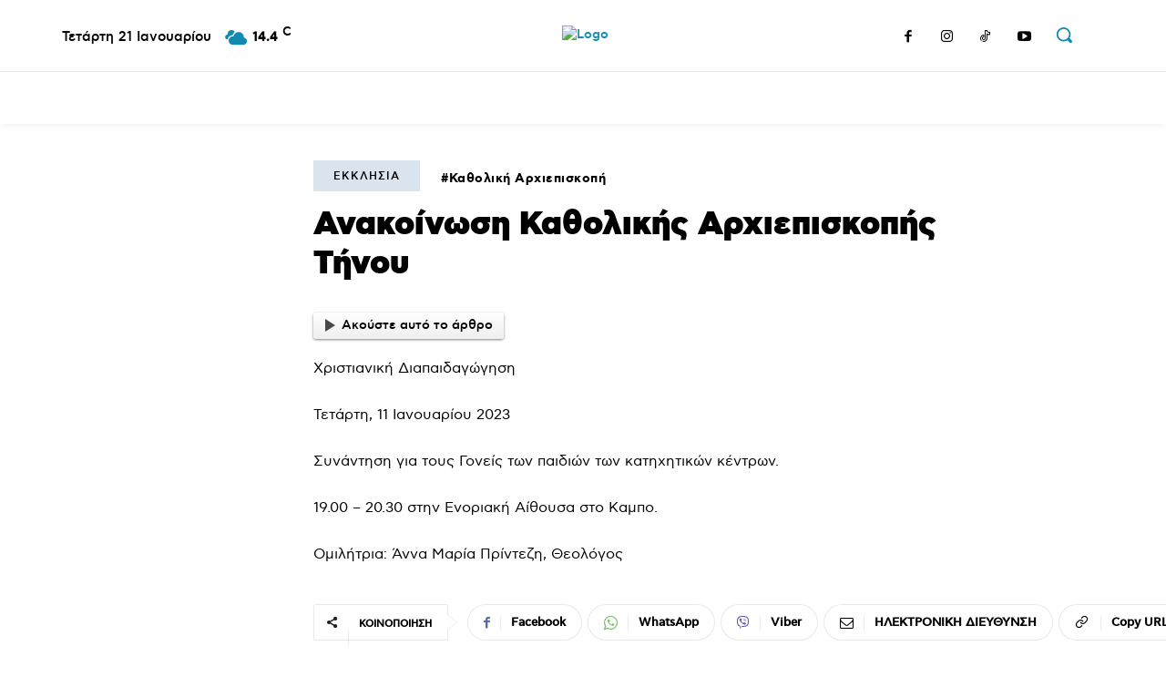

--- FILE ---
content_type: text/html; charset=utf-8
request_url: https://www.google.com/recaptcha/api2/anchor?ar=1&k=6LfZDc4iAAAAAIPDFBCerZb7fXubWqX05d_9J8QC&co=aHR0cHM6Ly90aW5vc25ld3MuZ3I6NDQz&hl=en&v=PoyoqOPhxBO7pBk68S4YbpHZ&size=invisible&anchor-ms=20000&execute-ms=30000&cb=ci19hd7vx2tv
body_size: 49710
content:
<!DOCTYPE HTML><html dir="ltr" lang="en"><head><meta http-equiv="Content-Type" content="text/html; charset=UTF-8">
<meta http-equiv="X-UA-Compatible" content="IE=edge">
<title>reCAPTCHA</title>
<style type="text/css">
/* cyrillic-ext */
@font-face {
  font-family: 'Roboto';
  font-style: normal;
  font-weight: 400;
  font-stretch: 100%;
  src: url(//fonts.gstatic.com/s/roboto/v48/KFO7CnqEu92Fr1ME7kSn66aGLdTylUAMa3GUBHMdazTgWw.woff2) format('woff2');
  unicode-range: U+0460-052F, U+1C80-1C8A, U+20B4, U+2DE0-2DFF, U+A640-A69F, U+FE2E-FE2F;
}
/* cyrillic */
@font-face {
  font-family: 'Roboto';
  font-style: normal;
  font-weight: 400;
  font-stretch: 100%;
  src: url(//fonts.gstatic.com/s/roboto/v48/KFO7CnqEu92Fr1ME7kSn66aGLdTylUAMa3iUBHMdazTgWw.woff2) format('woff2');
  unicode-range: U+0301, U+0400-045F, U+0490-0491, U+04B0-04B1, U+2116;
}
/* greek-ext */
@font-face {
  font-family: 'Roboto';
  font-style: normal;
  font-weight: 400;
  font-stretch: 100%;
  src: url(//fonts.gstatic.com/s/roboto/v48/KFO7CnqEu92Fr1ME7kSn66aGLdTylUAMa3CUBHMdazTgWw.woff2) format('woff2');
  unicode-range: U+1F00-1FFF;
}
/* greek */
@font-face {
  font-family: 'Roboto';
  font-style: normal;
  font-weight: 400;
  font-stretch: 100%;
  src: url(//fonts.gstatic.com/s/roboto/v48/KFO7CnqEu92Fr1ME7kSn66aGLdTylUAMa3-UBHMdazTgWw.woff2) format('woff2');
  unicode-range: U+0370-0377, U+037A-037F, U+0384-038A, U+038C, U+038E-03A1, U+03A3-03FF;
}
/* math */
@font-face {
  font-family: 'Roboto';
  font-style: normal;
  font-weight: 400;
  font-stretch: 100%;
  src: url(//fonts.gstatic.com/s/roboto/v48/KFO7CnqEu92Fr1ME7kSn66aGLdTylUAMawCUBHMdazTgWw.woff2) format('woff2');
  unicode-range: U+0302-0303, U+0305, U+0307-0308, U+0310, U+0312, U+0315, U+031A, U+0326-0327, U+032C, U+032F-0330, U+0332-0333, U+0338, U+033A, U+0346, U+034D, U+0391-03A1, U+03A3-03A9, U+03B1-03C9, U+03D1, U+03D5-03D6, U+03F0-03F1, U+03F4-03F5, U+2016-2017, U+2034-2038, U+203C, U+2040, U+2043, U+2047, U+2050, U+2057, U+205F, U+2070-2071, U+2074-208E, U+2090-209C, U+20D0-20DC, U+20E1, U+20E5-20EF, U+2100-2112, U+2114-2115, U+2117-2121, U+2123-214F, U+2190, U+2192, U+2194-21AE, U+21B0-21E5, U+21F1-21F2, U+21F4-2211, U+2213-2214, U+2216-22FF, U+2308-230B, U+2310, U+2319, U+231C-2321, U+2336-237A, U+237C, U+2395, U+239B-23B7, U+23D0, U+23DC-23E1, U+2474-2475, U+25AF, U+25B3, U+25B7, U+25BD, U+25C1, U+25CA, U+25CC, U+25FB, U+266D-266F, U+27C0-27FF, U+2900-2AFF, U+2B0E-2B11, U+2B30-2B4C, U+2BFE, U+3030, U+FF5B, U+FF5D, U+1D400-1D7FF, U+1EE00-1EEFF;
}
/* symbols */
@font-face {
  font-family: 'Roboto';
  font-style: normal;
  font-weight: 400;
  font-stretch: 100%;
  src: url(//fonts.gstatic.com/s/roboto/v48/KFO7CnqEu92Fr1ME7kSn66aGLdTylUAMaxKUBHMdazTgWw.woff2) format('woff2');
  unicode-range: U+0001-000C, U+000E-001F, U+007F-009F, U+20DD-20E0, U+20E2-20E4, U+2150-218F, U+2190, U+2192, U+2194-2199, U+21AF, U+21E6-21F0, U+21F3, U+2218-2219, U+2299, U+22C4-22C6, U+2300-243F, U+2440-244A, U+2460-24FF, U+25A0-27BF, U+2800-28FF, U+2921-2922, U+2981, U+29BF, U+29EB, U+2B00-2BFF, U+4DC0-4DFF, U+FFF9-FFFB, U+10140-1018E, U+10190-1019C, U+101A0, U+101D0-101FD, U+102E0-102FB, U+10E60-10E7E, U+1D2C0-1D2D3, U+1D2E0-1D37F, U+1F000-1F0FF, U+1F100-1F1AD, U+1F1E6-1F1FF, U+1F30D-1F30F, U+1F315, U+1F31C, U+1F31E, U+1F320-1F32C, U+1F336, U+1F378, U+1F37D, U+1F382, U+1F393-1F39F, U+1F3A7-1F3A8, U+1F3AC-1F3AF, U+1F3C2, U+1F3C4-1F3C6, U+1F3CA-1F3CE, U+1F3D4-1F3E0, U+1F3ED, U+1F3F1-1F3F3, U+1F3F5-1F3F7, U+1F408, U+1F415, U+1F41F, U+1F426, U+1F43F, U+1F441-1F442, U+1F444, U+1F446-1F449, U+1F44C-1F44E, U+1F453, U+1F46A, U+1F47D, U+1F4A3, U+1F4B0, U+1F4B3, U+1F4B9, U+1F4BB, U+1F4BF, U+1F4C8-1F4CB, U+1F4D6, U+1F4DA, U+1F4DF, U+1F4E3-1F4E6, U+1F4EA-1F4ED, U+1F4F7, U+1F4F9-1F4FB, U+1F4FD-1F4FE, U+1F503, U+1F507-1F50B, U+1F50D, U+1F512-1F513, U+1F53E-1F54A, U+1F54F-1F5FA, U+1F610, U+1F650-1F67F, U+1F687, U+1F68D, U+1F691, U+1F694, U+1F698, U+1F6AD, U+1F6B2, U+1F6B9-1F6BA, U+1F6BC, U+1F6C6-1F6CF, U+1F6D3-1F6D7, U+1F6E0-1F6EA, U+1F6F0-1F6F3, U+1F6F7-1F6FC, U+1F700-1F7FF, U+1F800-1F80B, U+1F810-1F847, U+1F850-1F859, U+1F860-1F887, U+1F890-1F8AD, U+1F8B0-1F8BB, U+1F8C0-1F8C1, U+1F900-1F90B, U+1F93B, U+1F946, U+1F984, U+1F996, U+1F9E9, U+1FA00-1FA6F, U+1FA70-1FA7C, U+1FA80-1FA89, U+1FA8F-1FAC6, U+1FACE-1FADC, U+1FADF-1FAE9, U+1FAF0-1FAF8, U+1FB00-1FBFF;
}
/* vietnamese */
@font-face {
  font-family: 'Roboto';
  font-style: normal;
  font-weight: 400;
  font-stretch: 100%;
  src: url(//fonts.gstatic.com/s/roboto/v48/KFO7CnqEu92Fr1ME7kSn66aGLdTylUAMa3OUBHMdazTgWw.woff2) format('woff2');
  unicode-range: U+0102-0103, U+0110-0111, U+0128-0129, U+0168-0169, U+01A0-01A1, U+01AF-01B0, U+0300-0301, U+0303-0304, U+0308-0309, U+0323, U+0329, U+1EA0-1EF9, U+20AB;
}
/* latin-ext */
@font-face {
  font-family: 'Roboto';
  font-style: normal;
  font-weight: 400;
  font-stretch: 100%;
  src: url(//fonts.gstatic.com/s/roboto/v48/KFO7CnqEu92Fr1ME7kSn66aGLdTylUAMa3KUBHMdazTgWw.woff2) format('woff2');
  unicode-range: U+0100-02BA, U+02BD-02C5, U+02C7-02CC, U+02CE-02D7, U+02DD-02FF, U+0304, U+0308, U+0329, U+1D00-1DBF, U+1E00-1E9F, U+1EF2-1EFF, U+2020, U+20A0-20AB, U+20AD-20C0, U+2113, U+2C60-2C7F, U+A720-A7FF;
}
/* latin */
@font-face {
  font-family: 'Roboto';
  font-style: normal;
  font-weight: 400;
  font-stretch: 100%;
  src: url(//fonts.gstatic.com/s/roboto/v48/KFO7CnqEu92Fr1ME7kSn66aGLdTylUAMa3yUBHMdazQ.woff2) format('woff2');
  unicode-range: U+0000-00FF, U+0131, U+0152-0153, U+02BB-02BC, U+02C6, U+02DA, U+02DC, U+0304, U+0308, U+0329, U+2000-206F, U+20AC, U+2122, U+2191, U+2193, U+2212, U+2215, U+FEFF, U+FFFD;
}
/* cyrillic-ext */
@font-face {
  font-family: 'Roboto';
  font-style: normal;
  font-weight: 500;
  font-stretch: 100%;
  src: url(//fonts.gstatic.com/s/roboto/v48/KFO7CnqEu92Fr1ME7kSn66aGLdTylUAMa3GUBHMdazTgWw.woff2) format('woff2');
  unicode-range: U+0460-052F, U+1C80-1C8A, U+20B4, U+2DE0-2DFF, U+A640-A69F, U+FE2E-FE2F;
}
/* cyrillic */
@font-face {
  font-family: 'Roboto';
  font-style: normal;
  font-weight: 500;
  font-stretch: 100%;
  src: url(//fonts.gstatic.com/s/roboto/v48/KFO7CnqEu92Fr1ME7kSn66aGLdTylUAMa3iUBHMdazTgWw.woff2) format('woff2');
  unicode-range: U+0301, U+0400-045F, U+0490-0491, U+04B0-04B1, U+2116;
}
/* greek-ext */
@font-face {
  font-family: 'Roboto';
  font-style: normal;
  font-weight: 500;
  font-stretch: 100%;
  src: url(//fonts.gstatic.com/s/roboto/v48/KFO7CnqEu92Fr1ME7kSn66aGLdTylUAMa3CUBHMdazTgWw.woff2) format('woff2');
  unicode-range: U+1F00-1FFF;
}
/* greek */
@font-face {
  font-family: 'Roboto';
  font-style: normal;
  font-weight: 500;
  font-stretch: 100%;
  src: url(//fonts.gstatic.com/s/roboto/v48/KFO7CnqEu92Fr1ME7kSn66aGLdTylUAMa3-UBHMdazTgWw.woff2) format('woff2');
  unicode-range: U+0370-0377, U+037A-037F, U+0384-038A, U+038C, U+038E-03A1, U+03A3-03FF;
}
/* math */
@font-face {
  font-family: 'Roboto';
  font-style: normal;
  font-weight: 500;
  font-stretch: 100%;
  src: url(//fonts.gstatic.com/s/roboto/v48/KFO7CnqEu92Fr1ME7kSn66aGLdTylUAMawCUBHMdazTgWw.woff2) format('woff2');
  unicode-range: U+0302-0303, U+0305, U+0307-0308, U+0310, U+0312, U+0315, U+031A, U+0326-0327, U+032C, U+032F-0330, U+0332-0333, U+0338, U+033A, U+0346, U+034D, U+0391-03A1, U+03A3-03A9, U+03B1-03C9, U+03D1, U+03D5-03D6, U+03F0-03F1, U+03F4-03F5, U+2016-2017, U+2034-2038, U+203C, U+2040, U+2043, U+2047, U+2050, U+2057, U+205F, U+2070-2071, U+2074-208E, U+2090-209C, U+20D0-20DC, U+20E1, U+20E5-20EF, U+2100-2112, U+2114-2115, U+2117-2121, U+2123-214F, U+2190, U+2192, U+2194-21AE, U+21B0-21E5, U+21F1-21F2, U+21F4-2211, U+2213-2214, U+2216-22FF, U+2308-230B, U+2310, U+2319, U+231C-2321, U+2336-237A, U+237C, U+2395, U+239B-23B7, U+23D0, U+23DC-23E1, U+2474-2475, U+25AF, U+25B3, U+25B7, U+25BD, U+25C1, U+25CA, U+25CC, U+25FB, U+266D-266F, U+27C0-27FF, U+2900-2AFF, U+2B0E-2B11, U+2B30-2B4C, U+2BFE, U+3030, U+FF5B, U+FF5D, U+1D400-1D7FF, U+1EE00-1EEFF;
}
/* symbols */
@font-face {
  font-family: 'Roboto';
  font-style: normal;
  font-weight: 500;
  font-stretch: 100%;
  src: url(//fonts.gstatic.com/s/roboto/v48/KFO7CnqEu92Fr1ME7kSn66aGLdTylUAMaxKUBHMdazTgWw.woff2) format('woff2');
  unicode-range: U+0001-000C, U+000E-001F, U+007F-009F, U+20DD-20E0, U+20E2-20E4, U+2150-218F, U+2190, U+2192, U+2194-2199, U+21AF, U+21E6-21F0, U+21F3, U+2218-2219, U+2299, U+22C4-22C6, U+2300-243F, U+2440-244A, U+2460-24FF, U+25A0-27BF, U+2800-28FF, U+2921-2922, U+2981, U+29BF, U+29EB, U+2B00-2BFF, U+4DC0-4DFF, U+FFF9-FFFB, U+10140-1018E, U+10190-1019C, U+101A0, U+101D0-101FD, U+102E0-102FB, U+10E60-10E7E, U+1D2C0-1D2D3, U+1D2E0-1D37F, U+1F000-1F0FF, U+1F100-1F1AD, U+1F1E6-1F1FF, U+1F30D-1F30F, U+1F315, U+1F31C, U+1F31E, U+1F320-1F32C, U+1F336, U+1F378, U+1F37D, U+1F382, U+1F393-1F39F, U+1F3A7-1F3A8, U+1F3AC-1F3AF, U+1F3C2, U+1F3C4-1F3C6, U+1F3CA-1F3CE, U+1F3D4-1F3E0, U+1F3ED, U+1F3F1-1F3F3, U+1F3F5-1F3F7, U+1F408, U+1F415, U+1F41F, U+1F426, U+1F43F, U+1F441-1F442, U+1F444, U+1F446-1F449, U+1F44C-1F44E, U+1F453, U+1F46A, U+1F47D, U+1F4A3, U+1F4B0, U+1F4B3, U+1F4B9, U+1F4BB, U+1F4BF, U+1F4C8-1F4CB, U+1F4D6, U+1F4DA, U+1F4DF, U+1F4E3-1F4E6, U+1F4EA-1F4ED, U+1F4F7, U+1F4F9-1F4FB, U+1F4FD-1F4FE, U+1F503, U+1F507-1F50B, U+1F50D, U+1F512-1F513, U+1F53E-1F54A, U+1F54F-1F5FA, U+1F610, U+1F650-1F67F, U+1F687, U+1F68D, U+1F691, U+1F694, U+1F698, U+1F6AD, U+1F6B2, U+1F6B9-1F6BA, U+1F6BC, U+1F6C6-1F6CF, U+1F6D3-1F6D7, U+1F6E0-1F6EA, U+1F6F0-1F6F3, U+1F6F7-1F6FC, U+1F700-1F7FF, U+1F800-1F80B, U+1F810-1F847, U+1F850-1F859, U+1F860-1F887, U+1F890-1F8AD, U+1F8B0-1F8BB, U+1F8C0-1F8C1, U+1F900-1F90B, U+1F93B, U+1F946, U+1F984, U+1F996, U+1F9E9, U+1FA00-1FA6F, U+1FA70-1FA7C, U+1FA80-1FA89, U+1FA8F-1FAC6, U+1FACE-1FADC, U+1FADF-1FAE9, U+1FAF0-1FAF8, U+1FB00-1FBFF;
}
/* vietnamese */
@font-face {
  font-family: 'Roboto';
  font-style: normal;
  font-weight: 500;
  font-stretch: 100%;
  src: url(//fonts.gstatic.com/s/roboto/v48/KFO7CnqEu92Fr1ME7kSn66aGLdTylUAMa3OUBHMdazTgWw.woff2) format('woff2');
  unicode-range: U+0102-0103, U+0110-0111, U+0128-0129, U+0168-0169, U+01A0-01A1, U+01AF-01B0, U+0300-0301, U+0303-0304, U+0308-0309, U+0323, U+0329, U+1EA0-1EF9, U+20AB;
}
/* latin-ext */
@font-face {
  font-family: 'Roboto';
  font-style: normal;
  font-weight: 500;
  font-stretch: 100%;
  src: url(//fonts.gstatic.com/s/roboto/v48/KFO7CnqEu92Fr1ME7kSn66aGLdTylUAMa3KUBHMdazTgWw.woff2) format('woff2');
  unicode-range: U+0100-02BA, U+02BD-02C5, U+02C7-02CC, U+02CE-02D7, U+02DD-02FF, U+0304, U+0308, U+0329, U+1D00-1DBF, U+1E00-1E9F, U+1EF2-1EFF, U+2020, U+20A0-20AB, U+20AD-20C0, U+2113, U+2C60-2C7F, U+A720-A7FF;
}
/* latin */
@font-face {
  font-family: 'Roboto';
  font-style: normal;
  font-weight: 500;
  font-stretch: 100%;
  src: url(//fonts.gstatic.com/s/roboto/v48/KFO7CnqEu92Fr1ME7kSn66aGLdTylUAMa3yUBHMdazQ.woff2) format('woff2');
  unicode-range: U+0000-00FF, U+0131, U+0152-0153, U+02BB-02BC, U+02C6, U+02DA, U+02DC, U+0304, U+0308, U+0329, U+2000-206F, U+20AC, U+2122, U+2191, U+2193, U+2212, U+2215, U+FEFF, U+FFFD;
}
/* cyrillic-ext */
@font-face {
  font-family: 'Roboto';
  font-style: normal;
  font-weight: 900;
  font-stretch: 100%;
  src: url(//fonts.gstatic.com/s/roboto/v48/KFO7CnqEu92Fr1ME7kSn66aGLdTylUAMa3GUBHMdazTgWw.woff2) format('woff2');
  unicode-range: U+0460-052F, U+1C80-1C8A, U+20B4, U+2DE0-2DFF, U+A640-A69F, U+FE2E-FE2F;
}
/* cyrillic */
@font-face {
  font-family: 'Roboto';
  font-style: normal;
  font-weight: 900;
  font-stretch: 100%;
  src: url(//fonts.gstatic.com/s/roboto/v48/KFO7CnqEu92Fr1ME7kSn66aGLdTylUAMa3iUBHMdazTgWw.woff2) format('woff2');
  unicode-range: U+0301, U+0400-045F, U+0490-0491, U+04B0-04B1, U+2116;
}
/* greek-ext */
@font-face {
  font-family: 'Roboto';
  font-style: normal;
  font-weight: 900;
  font-stretch: 100%;
  src: url(//fonts.gstatic.com/s/roboto/v48/KFO7CnqEu92Fr1ME7kSn66aGLdTylUAMa3CUBHMdazTgWw.woff2) format('woff2');
  unicode-range: U+1F00-1FFF;
}
/* greek */
@font-face {
  font-family: 'Roboto';
  font-style: normal;
  font-weight: 900;
  font-stretch: 100%;
  src: url(//fonts.gstatic.com/s/roboto/v48/KFO7CnqEu92Fr1ME7kSn66aGLdTylUAMa3-UBHMdazTgWw.woff2) format('woff2');
  unicode-range: U+0370-0377, U+037A-037F, U+0384-038A, U+038C, U+038E-03A1, U+03A3-03FF;
}
/* math */
@font-face {
  font-family: 'Roboto';
  font-style: normal;
  font-weight: 900;
  font-stretch: 100%;
  src: url(//fonts.gstatic.com/s/roboto/v48/KFO7CnqEu92Fr1ME7kSn66aGLdTylUAMawCUBHMdazTgWw.woff2) format('woff2');
  unicode-range: U+0302-0303, U+0305, U+0307-0308, U+0310, U+0312, U+0315, U+031A, U+0326-0327, U+032C, U+032F-0330, U+0332-0333, U+0338, U+033A, U+0346, U+034D, U+0391-03A1, U+03A3-03A9, U+03B1-03C9, U+03D1, U+03D5-03D6, U+03F0-03F1, U+03F4-03F5, U+2016-2017, U+2034-2038, U+203C, U+2040, U+2043, U+2047, U+2050, U+2057, U+205F, U+2070-2071, U+2074-208E, U+2090-209C, U+20D0-20DC, U+20E1, U+20E5-20EF, U+2100-2112, U+2114-2115, U+2117-2121, U+2123-214F, U+2190, U+2192, U+2194-21AE, U+21B0-21E5, U+21F1-21F2, U+21F4-2211, U+2213-2214, U+2216-22FF, U+2308-230B, U+2310, U+2319, U+231C-2321, U+2336-237A, U+237C, U+2395, U+239B-23B7, U+23D0, U+23DC-23E1, U+2474-2475, U+25AF, U+25B3, U+25B7, U+25BD, U+25C1, U+25CA, U+25CC, U+25FB, U+266D-266F, U+27C0-27FF, U+2900-2AFF, U+2B0E-2B11, U+2B30-2B4C, U+2BFE, U+3030, U+FF5B, U+FF5D, U+1D400-1D7FF, U+1EE00-1EEFF;
}
/* symbols */
@font-face {
  font-family: 'Roboto';
  font-style: normal;
  font-weight: 900;
  font-stretch: 100%;
  src: url(//fonts.gstatic.com/s/roboto/v48/KFO7CnqEu92Fr1ME7kSn66aGLdTylUAMaxKUBHMdazTgWw.woff2) format('woff2');
  unicode-range: U+0001-000C, U+000E-001F, U+007F-009F, U+20DD-20E0, U+20E2-20E4, U+2150-218F, U+2190, U+2192, U+2194-2199, U+21AF, U+21E6-21F0, U+21F3, U+2218-2219, U+2299, U+22C4-22C6, U+2300-243F, U+2440-244A, U+2460-24FF, U+25A0-27BF, U+2800-28FF, U+2921-2922, U+2981, U+29BF, U+29EB, U+2B00-2BFF, U+4DC0-4DFF, U+FFF9-FFFB, U+10140-1018E, U+10190-1019C, U+101A0, U+101D0-101FD, U+102E0-102FB, U+10E60-10E7E, U+1D2C0-1D2D3, U+1D2E0-1D37F, U+1F000-1F0FF, U+1F100-1F1AD, U+1F1E6-1F1FF, U+1F30D-1F30F, U+1F315, U+1F31C, U+1F31E, U+1F320-1F32C, U+1F336, U+1F378, U+1F37D, U+1F382, U+1F393-1F39F, U+1F3A7-1F3A8, U+1F3AC-1F3AF, U+1F3C2, U+1F3C4-1F3C6, U+1F3CA-1F3CE, U+1F3D4-1F3E0, U+1F3ED, U+1F3F1-1F3F3, U+1F3F5-1F3F7, U+1F408, U+1F415, U+1F41F, U+1F426, U+1F43F, U+1F441-1F442, U+1F444, U+1F446-1F449, U+1F44C-1F44E, U+1F453, U+1F46A, U+1F47D, U+1F4A3, U+1F4B0, U+1F4B3, U+1F4B9, U+1F4BB, U+1F4BF, U+1F4C8-1F4CB, U+1F4D6, U+1F4DA, U+1F4DF, U+1F4E3-1F4E6, U+1F4EA-1F4ED, U+1F4F7, U+1F4F9-1F4FB, U+1F4FD-1F4FE, U+1F503, U+1F507-1F50B, U+1F50D, U+1F512-1F513, U+1F53E-1F54A, U+1F54F-1F5FA, U+1F610, U+1F650-1F67F, U+1F687, U+1F68D, U+1F691, U+1F694, U+1F698, U+1F6AD, U+1F6B2, U+1F6B9-1F6BA, U+1F6BC, U+1F6C6-1F6CF, U+1F6D3-1F6D7, U+1F6E0-1F6EA, U+1F6F0-1F6F3, U+1F6F7-1F6FC, U+1F700-1F7FF, U+1F800-1F80B, U+1F810-1F847, U+1F850-1F859, U+1F860-1F887, U+1F890-1F8AD, U+1F8B0-1F8BB, U+1F8C0-1F8C1, U+1F900-1F90B, U+1F93B, U+1F946, U+1F984, U+1F996, U+1F9E9, U+1FA00-1FA6F, U+1FA70-1FA7C, U+1FA80-1FA89, U+1FA8F-1FAC6, U+1FACE-1FADC, U+1FADF-1FAE9, U+1FAF0-1FAF8, U+1FB00-1FBFF;
}
/* vietnamese */
@font-face {
  font-family: 'Roboto';
  font-style: normal;
  font-weight: 900;
  font-stretch: 100%;
  src: url(//fonts.gstatic.com/s/roboto/v48/KFO7CnqEu92Fr1ME7kSn66aGLdTylUAMa3OUBHMdazTgWw.woff2) format('woff2');
  unicode-range: U+0102-0103, U+0110-0111, U+0128-0129, U+0168-0169, U+01A0-01A1, U+01AF-01B0, U+0300-0301, U+0303-0304, U+0308-0309, U+0323, U+0329, U+1EA0-1EF9, U+20AB;
}
/* latin-ext */
@font-face {
  font-family: 'Roboto';
  font-style: normal;
  font-weight: 900;
  font-stretch: 100%;
  src: url(//fonts.gstatic.com/s/roboto/v48/KFO7CnqEu92Fr1ME7kSn66aGLdTylUAMa3KUBHMdazTgWw.woff2) format('woff2');
  unicode-range: U+0100-02BA, U+02BD-02C5, U+02C7-02CC, U+02CE-02D7, U+02DD-02FF, U+0304, U+0308, U+0329, U+1D00-1DBF, U+1E00-1E9F, U+1EF2-1EFF, U+2020, U+20A0-20AB, U+20AD-20C0, U+2113, U+2C60-2C7F, U+A720-A7FF;
}
/* latin */
@font-face {
  font-family: 'Roboto';
  font-style: normal;
  font-weight: 900;
  font-stretch: 100%;
  src: url(//fonts.gstatic.com/s/roboto/v48/KFO7CnqEu92Fr1ME7kSn66aGLdTylUAMa3yUBHMdazQ.woff2) format('woff2');
  unicode-range: U+0000-00FF, U+0131, U+0152-0153, U+02BB-02BC, U+02C6, U+02DA, U+02DC, U+0304, U+0308, U+0329, U+2000-206F, U+20AC, U+2122, U+2191, U+2193, U+2212, U+2215, U+FEFF, U+FFFD;
}

</style>
<link rel="stylesheet" type="text/css" href="https://www.gstatic.com/recaptcha/releases/PoyoqOPhxBO7pBk68S4YbpHZ/styles__ltr.css">
<script nonce="WKbNIL23-z5IIL34Ml3Y7w" type="text/javascript">window['__recaptcha_api'] = 'https://www.google.com/recaptcha/api2/';</script>
<script type="text/javascript" src="https://www.gstatic.com/recaptcha/releases/PoyoqOPhxBO7pBk68S4YbpHZ/recaptcha__en.js" nonce="WKbNIL23-z5IIL34Ml3Y7w">
      
    </script></head>
<body><div id="rc-anchor-alert" class="rc-anchor-alert"></div>
<input type="hidden" id="recaptcha-token" value="[base64]">
<script type="text/javascript" nonce="WKbNIL23-z5IIL34Ml3Y7w">
      recaptcha.anchor.Main.init("[\x22ainput\x22,[\x22bgdata\x22,\x22\x22,\[base64]/[base64]/[base64]/bmV3IHJbeF0oY1swXSk6RT09Mj9uZXcgclt4XShjWzBdLGNbMV0pOkU9PTM/bmV3IHJbeF0oY1swXSxjWzFdLGNbMl0pOkU9PTQ/[base64]/[base64]/[base64]/[base64]/[base64]/[base64]/[base64]/[base64]\x22,\[base64]\x22,\x22al8gwp/CpMOmC8KufsKvW2sEw4bCjyUQDBY/wovCswzDqMKOw6TDhX7CmMOmOTbCgsKYDMKzwqLCjEhtesKZM8ORRcKvCsOrw4bCpE/CtsK+RmUAwopXG8OAJWMDCsKRB8Olw6TDq8K4w5HCkMOYGcKAUyFlw7jCgsKFw4x8wpTDtnzCksOrwqrCk0nCmSrDqkwkw47CsVV6w6jChQzDlVdfwrfDtGPDqMOIW3nCqcOnwqd8dcKpNEcfAsKQw5BZw43DicKXw5bCkR8KccOkw5jDu8KHwrx1wpk/RMK7UEvDv2LDrsKJwo/CisKdwohFwrTDkXHCoCnCt8Kww4Brd39Ye2vCiG7CiCbChcK5wozDtcOfHsOuUsOHwokHDcKVwpBLw61BwoBOwoVOO8Ozw6LCpiHClMKKf3cXKsKhwpbDtAlTwoNgQcKdAsOnWBjCgXRHBFPCujlhw5YUXsKKE8KDw67DjW3ClR/DkMK7ecO/woTCpW/CiHjCsEPChDRaKsKUwovCnCUNwq9fw6zCuVlADU00BA0/woLDozbDoMOzSh7CnMOQWBdGwrw9wqNJwoFgwr3DikIJw7LDtw/Cn8OvBFXCsC4fwqbClDgQOUTCrAMucMOEVmLCgHEjw77DqsKkwqE3dVbCrU0LM8KfBcOvwoTDvgrCuFDDtsOMRMKcw7XCocO7w7VaGx/[base64]/Xi5jWsKkwp/CiD3Dmlpfw6BRI8K5w73Dn8OSw4FTWMOnw6TCg0LCnnoEQ2Qlw4tnAlrClMK9w7FrGChIRVsdwptow7YAAcKiHC9VwpsCw7tiZBDDvMOxwqJvw4TDjk50XsOrWEd/SsOew5XDvsOuGcKnGcOzY8Kaw60bHnZOwoJrG3HCnTzCh8Khw64ywqcqwqsDIU7CpsKpTRYzwqvDsMKCwokKwq3DjsOHw6dXbQ4cw7ICw5LCksK9asOBwqdxccK8w5lbOcOIw75wLj3CvH/Cuy7CocK4S8O5w4XDgSx2w6wXw40+wrNSw61Mw75MwqUHwo7CgQDCggvCoADCjlFIwotxfsKwwoJkEQJdERMSw5NtwqclwrHCn3tQcsK0ecKOQ8OXw5jDoWRPGsOIwrvCtsKYw5rCi8K9w57DqWFQwqwvDgbCrcKVw7JJNMKaQWVIwpI5ZcOewqvClmszwp/[base64]/Dk0/CjMOXw47CvcOYVyfChxzDo8K8AsOkWsOCdMKDUsKowrXDlMOxw51hTBnCjxnCisOrd8KmwprCk8OpHX8NfMOpw59DUABUwrRTMibCsMO7E8K6wq8vX8K/[base64]/DssOmQMKtbMOuLk83w5HDhMKdw6vDucOVwpxewp7CrcKiQWYuNMKLesOeAUtew5HCh8Ofd8OxdCxLw7DCg3zCrjUFKsOzXnMdw4PCm8OewrvCnF0qwo5awr3CrWHDmhLCs8Odw53CiFxlEcKnwr7Cu1PCrlgpwrxhwq/Dk8K/FgNbwp0cw6jDssKbwoJOGTPDqMOlW8K6MMKDIzk/bwxNA8Kew75EVyPCksOzc8OaPsOrwrDCqsOGw7dAD8OCVsKDPT8RUMKvZ8OHHsKEw4tKTcOZwqvCucOIcl7ClkbDrMKEScKCwpAxwrXDncO8w5/DvsKsNT7CucK7PUrCh8KNw4bCgMOHZjfCgcOwecKJwrJwwobCucOlEh3CgEIlOcKRwrnDvQTCuUFxU1DDlsKPbV/CtlLCm8OJIQ0EOkjDlz7Cu8K9UxjDk1fDgcONesOww7Yvw5zDhMO5wqR4w5vDjwFvwrHClCrChiLDv8Osw4cMWjrCl8Kxw7/CuTnDh8KNL8Olwrc4LMOiGUfCgcKmwrnDmnnDt0FPwrRnP1cyRF4Pwr02wrHDr21sFcKRw4RaWsKYw5fCpMOewpbDmQBGwo46w40lw5VUZhHDtQ8WGMKCwpzDog3DsyZPJWHCmMOTMcOrw4TDhVvCjnlgw5M7wpnCuA/DlBLCm8O1MMOwwrgiCHzCv8OURsK/PcKAd8OMcsOfNcKFw4/CgHVVw6l8UEUBwo55wqEwH3MfKcK8BsOTw5TDt8KSInjCox5xUgbCjAjCulzCiMKUQsK8c3/[base64]/CgcOgwrLDvURmQz/CjsKrdsOhwqp6Qlhpwq1NEELDkcO7w7fDhMO8Z17CuBLDj3PCvsOAwogBdgPDt8Onw5Fhw7nDo0MgLsKFw4k+axjDilphwrXCscOvJ8KVR8K1w6YZQcOEw6XDtsO2w5pOdsKdw6zDkxlqZMKjwr/Cs1zCnMOTXFN0JMKCJMKywohtFMKTw5kPRyFhw6xyw5d4wpzCl17Cr8KCDEd7wo07w75cwrY1w4AGI8KQesKIc8OzwrYPw5U/wr3DmmBvwox0w4fCvSrCgh4vSBNGw6duPsKvw6HCh8K5wojDsMKEwrEawq9tw5Uvw7IWw5HCknTCl8KIAMKcTFtKa8KmwqRbYcOfcRxUYsKRXAHCp08MwqF3E8KrFHnDogvCrMKwN8OZw43Djn/[base64]/Dn08uw43Di8OeUMK/w4nCszrDm2wHw5lSwoNqMcK+woHDgsORFj5zIGHDixh8w6/Co8Klw7l8TGrDiEkBwoZwRMODwonCmnJDwrtzVcOvwpEFwod3ciNNwpMQExwNLx/CkMODw7Icw7nCsnpIKMKlPsKawpcPIjnCnyQgw5soF8OLwolMFmPDksODwoMKF2kTwpfDh1URK1ccwphGfcKgScO8NGRjasOLCwDDul/CjzkGHC8fe8OXw6XDr2tPw7sCBFBzwoBqYkHDvybCmMOUbGJUcsKQOsOAwoE0wrvCuMKgSmlnw4DCp0F+wppef8OwXikWbSYnc8Kuw6DCisOlw5/DicO/wpICw4dEQiPCp8KWSXHDjAAewqM4Q8KtwqjDjMKcw5DDocKvw74kwrJcwqrDvMKBdMK6wpTDtQ85SmbDncOiw6BXwooww5AFw6zChntIHRx9Hx8QTMO6J8O+ecKfwqfCmsKPUcO8w5gcwrF4w5UUPgvCuDABTgnCrD/Cq8Krw5bCo2hhcMOSw4vCt8KUYcOHw6rCiE9LwrrCo0UHwoZNbsK/LWrCkWcMZMOeP8KLJsKdw6kZwqkgXMOAw7vCnsO+TGjDhsKgw77CusKJw7d/woM/VF83wqbDpDc5LcKxR8K7B8Oow7ojd2XCpHJ3Qmx3woDCmsKVw4RrVcKZdiVZPi4leMOXcA08JMOUUsOzGFc8WsK5w77Cp8O0wqDCu8KocBzDkMKjw4fCqSwrwqlpwpbDj0bDkkDCj8K1w5DCgFVcbShJw4hcIC7CvX/[base64]/[base64]/DmMKXdMO+w4JJw4ALG8OwfzXCiVzDindqw4DCgMK5Ty7Cm24JbH/Cm8KJTMOOwpZaw4/CuMOzOCFbIsOEGnpsTcOqC0PDvz5Pw5nCqXVOwpXCkxnCkz8awpwjwo7DtcOQwqHCvyEEVcOiccKbNiN2ehnDigvChsKLwqPDuT9JwpbDlMKuJcKpNcOwd8K2wpvCpWrDusOqw491w4FDwpvCkg/CpxsUL8O0w6XCkcKswpELSMOMworCm8OoPzbDlTvDtn/[base64]/wp7DjcKgOMKrw7vCu8OKw6tGRmRvwp/[base64]/[base64]/DnsK8KhjDi8KuUn7Cpxk/w6PDiAIfw51swrYrw54MwpfDnsOtO8Kww6kWTEs/esOww5IVwq9OdSBaLw3DkVrClHMpw5rDv2Q0MHkswo9Kw5bDv8K5I8K+w7zDocK9IMOLKsOowrMIw7bCjm8Kwp15wpp3CcOXw6zDmsOmb3XCqMOMw4N9ZsOgwqTCqsKdCMORwohpdC7Do0s/w4vCrTLDm8OgGsKeMAJbwrzCggUTw7J+RMKMCVXDj8KNw7Mjw4nCi8KhT8Ohw58bNcKVHcOHwqQKw4xYwrrCtsOxwrowwrfCusKHwqrCnsKtG8Oow6I7QUx/FsKnUyfDul7Cu3bDq8KzZEwBwrt4w7kjw6PCljZjw7fCocKqwoN+B8OvwpfDjwIMwoZGFVjDkUEQw7l+FhpfByrDvTofOERpw6h0w7RVw53DicO+w7vDknfDnXNXw43CtnhmCB/[base64]/[base64]/CtcKywqdpwrInwq3Du8Ktw7UTwoVDwrLDhMKrw5PClWPDtcKLTA9aXVtvwq8DwphKY8KQw7zDth86HjDDqcKKwrUcwoJzScKqw78wWHTCmVl0wqsGwrjCpwTCgws0w53DoVHCgR3CucOcwq4OCRskw5VNL8KGXcK3w6jCrG7ClwzCnx/Dm8Orw7HDscKifsKpIcKgw70qwrE1EGRrYcOGN8O/wr0MX3JYLHAPYsKvKVVwVADDv8Kmwps6wpw4VgzDqsOhacOAN8Kmw6HDrcKaEzVbw6TCniFtwrgdI8KFbMKuwqXDol/DrMOuUcKCwoFCUSfDmMOcw4Jhw5dHw4LCosOpFMKSMCtIccKow6nCpsKgwrcXccOLw4fCqsKrWHREccK8w49LwqYFR8Oaw5Aew6E7RMKOw6UowpYlK8O0wqctw7/DjSrDlX7CncKow4Q1wpHDvR/DlnheTMK2w7FJw4fChMOvw4PCn0HDoMKXw4ddfg/Cu8Opw5DChXXDucOcwqrDiT3CrMKqZ8OkcTEGNwXDggHCiMKbcMKkDMKQfURGTChBwp4dw7vDtcKnMcOuBcK2w6ZlAhR1wo9aCj/DjEh4al7CiwbCisK8w4fDrcOQw7NoARfDvcKPw7HDrUkVwo1hFcKcw5fDpxfChAtPIMOQw54COVYICMO1MsKHXG3DnknCgkUKw6jCiiN2w63DqChIw7fDsiI6bRAGNl/Ch8OHPD9rLcOXVFtdwrtGKnE8YE4iNHMIwrTDkMO8wofCtkHDozgwwrA7w6rDuG/CkcObwrltJD1PP8Otw4PCn2RJw7DDqMKOTG/[base64]/[base64]/ClyjDlMOgUMOrwqrDrMOsHiBcBBnDj1kALwAjF8OFw6YlwpZnb2haGsO2woAkd8OOwop9BMOhw40+w4rCjiTDoBdeCMKRw5LCs8KhwpHDlsOiw6PCscKjw5/[base64]/ChMK8bMKUJ2ANw5LDqMKUw744GcKcw7fCqArDjMKMOMOaw4F+w4zCtMKBw7jCmC8vw5kmw5PDm8OVBsK0w5rCj8KZU8KPCDIiw4RLwrIEwqfCjQHDssKhNS0Fw7HDv8KPfxs/w4bCosOew5gDwr3DjcOHw6bDnjNCW1DCiCslwrLDiMOaMTfCu8O8YMKfP8Oiwp/[base64]/DsjBfw6nDhsOJFcONwpnDpx3DkcKqwqpiL8KgwqrDr8K5SigNScKJw6DCuCQNbVlyw7/[base64]/[base64]/w4cEJMKMJkZSwoHDv8KKOF1uYsOZJMKYwo/[base64]/CgG5KYsK+w4fClytvw47DuMOrd8OyTV3ChQPDiALCpMK6DVrDgMOQK8OZwoZYDi4UUVLDqsKBRm3DjF06fy5eKw/CtFXDjcOyBMO1GcKlbVXDhCzCthXDpHp7woYQGsKUbMKKw6/[base64]/[base64]/e8OvRSIFwqPCkiFewoTDsU7CkUrDl8KJwrjCvsKUNcOpVcKrCnPCsVfCt8OHw4bDrcKQARnCi8OwRsKVwobDjg/CtcOmRMKrTUxJNFkLM8Krw7bCvFPCr8KFB8Omw5rDnTjDq8OYw44ww4IkwqRKAMKVABrDhcKVw6PCkcOpw74ww7cGGUDCryZEVMOSw5vCv3nDosOVTcO7ZcKtwoh/w6/DsTDDkH50ZcKEZcOHImd/RcKyVcK8wrIyLsO3A37CkcKbw4nDlsONY2PDnmc2Y8K5O0fDvMOFw7I4w5VOfgAfasOnFsOqw5/DuMO/w5PCu8Knw7TCqyPCtsOhw7JgQyTCmkXCrMKyLMOLw6PDkHNGw7TDtz0IwrTCu3vDrxEmYsONwpMmw4h9w5PCpcObwovCpHxaXC7DtsOsfRp8VMKbwrQeGV/DicOYwqbClApDwrEyYxk8wpIfw5/DucKqwrYMwqTCjcOpwppDwqUQw4gcBm/[base64]/B2Rfw5l1Z8Osc3rCoyjDlEcrKVPDv8ODwqh4Yy/[base64]/CosO0w7dXbcK2wqkyLXYFwpvCqsO7PRNabFdowowhwqVtesKOSsKTw7lGDsKFwoUIw75AwqjCslQFw7V+w74VPyo0wq3CqhRPSsO8w6Rlw4oMw55NQsOxw63Dt8Kxw7YJf8OVDUzDtSrDqMOUwrvDqVDCg2zDpsKVw4zCnS3DvyzDtB/DvcK1wrvCuMOeKsKjwqY4FcOMS8KSI8OUDsK+w4Aqw6Q/wpzCkcK0w4NpUcKkwrvDjT9CPMKDw7Vmw5AKw45lw6heTcKMD8OzBMOUKx4GNwc4WiLDrxjDs8KfBsOPwotjcg8BD8OxwozDkgzCiUZjDMKJw6PCvcOiwoXDq8KjGcK/w4rDtR/Dp8K7woLDkDUtPMOnw5dnwphlw75XwoUzw6kow4dpLWdPIsOKWcOFw6dhZMKHwoPCq8Kpw6PCp8OkBcKOeEHDocKXVil6dMO3VALDgcKfVMO9RwxTCMOoIyYNwpzDqWQuEMKpwqM1w7TCgMOSw7vCrcKuw63CmDPCv23Cr8OuLRIZZg5/wprDjFLCiFnCsS/Ds8Kqw5gUw5kHw6B7AVwPf0PCrkoVw7A/w4JSwoTDqwXChXPDgMKMLwhjw7bCp8KbwrrDny3DqMKhWMOnwoBjwrUyAS1IT8Orw6rDm8O5w5nCjsKsJsKEaDHCvUVAwqbCvsK5P8Ozwpw1w5piA8KQw5pCWiXCjcOYwoccb8KzEmPDsMO7WgoVWUAvTlrCsk1FEHfCrcKVO05uP8OaWsK0w7XCiW/DtsOWwrFdwoXCuQLCs8K8JUPCjMOFGcK6DHXDpErDsmdawossw7lgwpXCqUbDk8KDWWfClMOYHUzDghjDnVoXw63DghsOwoIsw6zCv34mwoF8M8KALMK3wqnDpBM5w7vCgsOlfsOVwqd9w7IWwo/[base64]/CmhXDnQ09w7zDqBfDpcKLw6cWYsKgwrzDiErDkXjDr8KCwrk1eWk2w78jwpk9W8OkN8OXwpXCjhTCgjjCvsK/dnleMcK/[base64]/[base64]/K8K/RsKgwothFcO4w6J9DsOSw6scwrxzwps8w5jCoMOZE8OEw6TCiQg8wqBow7k7XRZ0w4jDmMK3wrLDkETCmcORG8KSw5w0McOMw6d/f13DlcKbwqTCokfCg8KcL8OZwo7DpkfCgsKqw7w/woTDiDx4RwMQcMOFwptBwozCrcK4R8ODwoTCuMKuwrfCq8KUFiU6JcKNBsKjLzcKEXHDsixXwpsYWUnDlcO4FsOkXsKowrEZwrzCkjVFw5PCo8KHfsO5BDjDuMKBwpFBaxfCvMKnQWBXwogJesOjw5ozworCqwLClizCpjfDh8KsHsKmwr/DsgjDicKKwq7Dr3hgEMK6F8O+w7fCm1PCqsKHWcKTwobDk8K/CAZ9wqzCpSTDqU/Dozd6AsKrKH1RIsOpwoXCn8O8OkDCqj3CiQ/Cp8OuwqQpwrk+IMO5wrDDuMKMw7khwo40C8OpMVZDwogPcBfDh8OTD8Ojw7/CnD0qRwjClxDCqMKIwoPCjcOjwofDvTUCw6fDiUjCp8OGw6oOwoTDsgdsdsKcEMK+w4nCncO6ayPCqmdbw6TDpsOMwqN9wp3CkVXDn8KSAgwXLlYgVzUyBcOmw5jCtH1pZ8Olw4cSKMKecmrCmcOdwpzCpsOjwrZpB3w8KkU/Sw0we8O9w7oOJBrCrcO1U8Ouw4I1b1nDmCfDjl7Cl8KNw4rDn39LXVAhw7t2KDrDvRRgwpsOHsKvw4/DtULCv8Ohw41DwqbCu8KLT8KsRkvDlMKnw7bDv8OqD8OLwrnCr8O+w5YJwqYrwoVCwqTCjMOcwowqw5TDrMOBw5DDiT1IMMK3S8OyazLDhzY/wpbCgiV3wrXDsAt3wolEw4PCsALDhnVXFsKzwp5uacOGDMOkQ8KuwogywofDrSrCpsKaC0IxTA7DsWfDtnxIwrcjecOtBz8mfcOew6rCn1pyw71jw6LCrlxGwr7DuXsmeznCmsObwqAFQMOUw6bCq8OZw7JzdFbCrE8/Am4hAMO6M097XHzCgsOqVTFUS0tFw7XCosOtwqHCgMOfYls4cMKJwpggwqZGw4/CkcKoZA/Dvxspf8OlTxbCtcKqGBzDmMOjKMKcw7NywqPChQjDulfDhEHCnFPDgFzDhsKDbToEw7Ypw4seF8OFcsKQYX5PNjTCrQfDoy/DiV7DpGDDpcKpwr91w6TCpsOsNQ/DlhrDjcODATLCrxnDhcKjw4Q1LsKzJkgRw73ChkjDlzLDn8OzUcOFwqzCpjlDZyTCkC3DjSHCvXYOYxDCqsOowoQzw5nDo8KpWDnClBNlHmfDoMKTwoXDjGzDvsOAHAfDqMO9A3sSwpF1w5PDmcK0QEXCoMOHBg1EfcKEOSvDtBzDpsOmM3vCrxUaEcKUwq/CpMKSdcOQw6/CjwNRwpd1wq91NR/Ck8OrD8KTwq51HEVlLRs0IMKPIAJCdA/DhzhbPkt7wqzCkXLClcKSw7DChMOSw4wheTTChMK2wo4UWB/DksOAUDVXwoAYVk9pFsObw7DDm8KHw4VOw50hbQfChXh8HsKAw7Fwf8Krw6QywoVdTMK0woADHQc6w5FEdMKZwpd8wrfCgsObEXrCvMKmfAkdw74Uw6VJeRfCksOabVbCrAtPNR8wZzw3woJqXyHDtwjDlMO1DTdiN8KwPsKVwrh3R1XDnX/Cs15rw602EG/DsMOTwqLDjBnDucO2Q8OKw4MjDjt3OTHDtmBawr3DiMKJDiHDvMO4FywhYMO8w53DsMO/w7rCuB7DssOINUzDm8KqwoYdw7jDnRjCn8OaHcOaw7QhA01BwovClzR3dgPDrB8nHUEsw4g/[base64]/wqXDrWU2Sx9Ew49BQsKBw5QaCMOew5nDiU3CsDc5w7jDv05kw5t2An5Ew7HCu8O4a2bDrMKOKsOucsKXWcO0w6bChWrDmcOgIMK/KWzDkw7CusO+w67CiQZFfsO2wqYoMHB9JBLCu2AmRsKgw6hfwrcpSmLCqUbClUI6wqdLw7rDv8Onw5/[base64]/DjcOrAG5jw50Fwowew4R1wojDvgkRwoEfAcORwrMWwp/[base64]/DsG/[base64]/[base64]/CgXVpc8KHQsOUe8KYL8KKW07CsCjDs8OAGsKCPwvCqnrChcK2FcOdw7pXUcKhCcKTw5fDpcObwpASbsO2wozDixjCscOFwo/DlsOuHGo5IAzDjUrDnCkRLcKRGAjCtsKow7AUBz8owrHCncKDWR/Cu2Viw4vCkStHdcOtL8OKw5IOwqIMSBQ2wrLCpm/CpsKxCHcsZkYzLGvDsMOERjjDnCjDnUY9ZsOvw5XChcKzDRt9w68owqDCrmthcVvClTIgwpldwpF6cVMRHMOqwo/CjcOKwpNaw6rDlMORMB3Do8OEwohkwqXCk3PCrcOYAxTCs8K2w6R2w5YXwovCv8KowpFGw6rCtG/DuMK3wpJvLxDCv8KWfkrDoAM3Qm/CncOYD8KmbsONw5RxBMK3w5BQYXJ1Bx3CtiYKHgtQw5sFD2ERU2IMSmU4w5Ahw5QUwowcwp/CkhEGw6INw7B9asOvw4I7J8KKOcO/w5B0wrJSZFZtwotuD8KCw7JJw6fDhXl9wr5ZRsKOIQcDwrDCo8ODVcOHw78DNgxYNcKtHAzDsSFSw6nDisOsZyvCmDzDosKIGcK0fsO6HMOCwoLDnnIlwpgPwqbDv37ChsK/KMOgwpPDh8ObwoMRwr1+w4c+FhHCksKpIcK+K8KQV0TCkwTDvcOKw5zCrFodwp0Fw43DqMOhwqwmw7XCucKDQ8KoX8KiJ8K0bmvDg3tXwpLDlUcSUQzCmcOyQ0dzBsOYCMKGw7dvXmnDrcOxLsOJWGrDhHHCr8OOw77CumwiwqIiwpEDw77DjHbDt8KGRlR+wp8/wqLDksKDw7LCjsO7wqtNwq7DlMOewpfDrcKwwrnDiCHClVhoHy4bwoHDm8Ocw78+X0E2XAHCnwYKYMOsw6oSw7DCgcK2w7nDh8O2w7w/[base64]/CucKRwpbCmy3DsMOkw7HDisOewoVLwoVAMcKcwpzDsMKEJMOtHMKswq/CmsOUP0zCgBDDrFvCosOlw4dlImZqBMOjw70Ic8KFwozDhMOuWh7Dg8KNTcO/wqzCl8KybMKoagZdUHXCusK2YcO4bWx4wo7CjHwiZMOWJwhJwrbDtsOcViDCuMKzw5pjKsKdd8OxwrRmw5haTsOxw68cNBhmbwBLdXnCr8KrEMKeHwXDt8KwDsK6RjgtwrvCusKebcKMexHDk8Osw4M2KcKzwqVkw4QVDGcyPcK9BmzDu1/CiMOXWMKsdTXCocKvwpw8wrobwpHDm8O4w6bDqVAMw6c8wokBL8K0WcOJHmkGFsOzw73CkwZZTlDDn8KxbxZ1HcKadjMkwr4GXFjDu8KvCcK1fQnDs3LCn0MeM8O1wqAGTSgwAEDCuMOBM3bCjcO4w6hbAcKPwq/DssO1b8KafMK1wqzDpcOGwojDi04xw5nChMKbGcK7RcO4IsK2fTHDijfDjsORSsOtNjtew5xDwq/DvFHDsn1MDcKuFT3Co3gDwrRtU0bDpHjCpX7Cp1rDm8OIw57DhMOvwqjChCzDgHLDlsOowrpZPcOqw5o2w6vCvV5Kwp5MPR3DlmHDq8KFwo8qClfCjirDqsKaUEHDh1gHD1IiwpAfJMKYw7jCuMKwY8KBByFbeyZhwphJw5jCvcOODmNHUsKdw6QVw6R+QWwwA3/Dn8KXSAEzKQXDnMOLwpPDg1nCiMO1eThnHQrDr8OZKxbDu8OQw6vDiCHDvyQGRsKEw7Avw5bDhSoFwqzDp1QyJMOKw5Miw7ocw5EgDsKFRsOdWcOzXsOnwoYcwrBww6oKBsKmDsO+UMKSwp3CncO/[base64]/DksOqJ8KGwrZRVsKOXEXDr8Kvw5DClxsMw7zDiMKjeEDDu3fCrcOEw5x2w4l7NsKhw4ohccOPUj3CvcKMAz7CsXHCnyNOX8OHaxXDklzCtD7CplrCl1/Ct3xQS8OJF8OHwovDmsKsw57Dmy/ClRLCkVLDiMOhw4wyMx3Dsh3CgxTCiMKhPcOtw7dbwrw1esKzXnV9w6FyV3x2wqHCg8K+KcORECvCoXLDtMOFwrLCjnVLwrfDkCnCrVIFRwLDpy1/ITPDhsK1CcOHw6xPw7kkw74FM2lcDEvDlcKew7TDp2Fdw7jCjAbDmRPDncKbw5oXMUovX8KIw5rDscKQZMOMw75Jwq8qwoBRBsKQwqg8w7wKwoUaHcObOTV/[base64]/DlcOdw4R4wrQHwpTDn2Mew70xw6NkwpNjw5cfw7PDm8OsFGnCrncpwrB/fx09wpnCmsKRBMKvHWDDtsKWc8Khwr3Dn8KRAsK4w5bCocOYwrZkwoEeLMKkw4A+wrIbP3pab1VjKsKIWm/DkcKTUcO8Q8Kww6FUw6lcbCAOfMONwq7DjjwjDMKDw7jCocOgwrTDhAkewp7CsW5Two4aw5xkw7TDgMKxwpp8dsK8H3ETSjPDiCIvw6NYOlNIw7TCl8OJw77CoGIkw7DDpsOLDQnCtMOlw53DhsOMwq7CkVrDksKMcsOPOMK/w4TChsOlw47Cr8KBw6/Dn8Kbw4JNRQ88wpXCi2PChxQUS8KIYsOiwqnCj8KdwpQpwozClcOew4I/[base64]/WMOiwo/CmsKYwqhxw5ZawoXCgT3CjzhDeyvCt8Olw5jCmMOfHcOww6/DoFrDg8OyScKGECx9w7XCrsKLY11zMMKURBxFwq0wwqpaw4cPT8KnFX7CkcO+w5lQd8O8bC94w4ccwrXCmU1nTcO2I2DCj8K9JVLCnMOOFjpqwpVLw74wXcKvw5DChMOlPcOVXScYw77Dv8Kbw6oRGMKawo0vw7PDhQxAbMO/WyzDtsOvUxbDokLCr37Cj8OuwrjCq8KVIDjCksOXBAoXwrsmCiZfw7oDUUfChUPDtzALbMO2eMKLw67Dhh/Dt8OSwo7Dp1bDtkLDinPCk8KMw7szw4gZBUIxIsKewonCsnTDu8OcwpnCsStRG3tgRSLDgFZXw5bDuwdhwp40KlrCnsK+w6HDm8OibF7Cpg/[base64]/[base64]/[base64]/ClcKSCMKxwo7CpGI8N0rDsGrCnsOUw45wGsOsKcKSwpN8w4JdRUTCrsOiHcKJNyd2wqvDuhRuw7p5TkDCvhU6w4omwqhnw7sOSSDCpHfDtsKow57Cv8Kew5PCjHjDmMOfwpJOwoxUw4VvJsK6QcKVPsK2KX/Dl8O/[base64]/w7RDRsK3w5TCjMKlJAbDrFp2wpfCiEdOw7RDelnCpAjCusKTw7/Cs1jCjhbDqSl+aMKSwr/[base64]/wrdHw5fDmcKqwqMTw73Cs8KvcA4fw4AqbsKPfCHDtsO/DcOvZDNuw4vDmgLDk8K/QGUpNcOQwqjDhTEAwobDtsOdw4ZWw4DClEJkDcK7TsOUPjbDisKzBG9jwpkUXMOOB0nDnFNzwoURwoEbwq1GaSzCvjTCjVrCsjfDm3HDlMOGDDp9XhAUwp7Dmnwew6/CmMOpw54SwojDpcOgXlchw7FIwpl5esKTCirCjU/DlsKge01uRE3DhsKlYn/CklNDw6kfw4gjPTdgNkfCusKHfCTCgMK/ZcOoW8Kgw7YObMOEUQUbw7XDjC3DiwY6wqJMTw0Vw5BTwpjCvw3DuWplDA9zwqbDrcKVwrB8w4UWasO5w6ALwqnCu8OQw5nDoA3DksOMw6DCuUIgNCXCrcO9w7lDasKrw6Jaw43CjiRFw5hidVR9HMOdwrARwqzCj8KZw4hCW8KWK8O3ScKseFwcw4kVw6PCrcOcw7/Ct3bDuR5MPz0uwp/CqEIkw7kNUMK2w7FQFcKIaRdFOW8qVMK4wrvCijxULcKXwpcjHsORBMKFwo3DnGcOwo/CvsKAwpQ0w5IVQ8KTwpPCnyrCkMKXwpPCisO1XcKASDLDhwnCmz7DisKEw4DDs8Oaw5pFw6EVwq/CqWDCpsKtwqDCq3/Cv8KALW9hwp87w582T8KNw7xJIMOOw6rDlBrDo3fDkC99w4x1w4/DnhTDjMK8QcOZw7TCk8OXw51IPRrDgFN5w4Vxw4xYw581wrlpGcKtQD7Dt8OXwp7CusKFan9Fwpt/XBN+w6XDvWHCtk4sTMO/G0DCoFfDgMKLwozDlSIUw4LCj8Klw7U2Q8OiwrjDjDDDrlDDjjAnwqzDlUvDtXYGIcOIDcKpwrvDuiLDuBTDqMKtwoQBwqR/BcKpw5w5w7kNdcKUwqooNMOjWHBfGsO0L8OcTw0Fw4pKwrPCu8Ouw6dtwrzCn2jDsAxzMgvCoW7Cg8Olw4V+wq3DqhTCkC4UwrnCs8Odw4bCmwxMwrTDhXvCncK2GMKmw6jDoMOFwq/[base64]/w6nCrwbDmT7DmMKbwq8KfcOVFsKPL0zCiMOOU8KWw51dw5zCkz9rwqkLBkTDlTRcw6kVMjYbW0nCkcK9wrrDq8Ozbyh/wr7Dsk4jYMOrBh94w5x+wpXCvWvCl2fDk3vCksO3wrEKw5ddwpHCjcOnYcO4RCLCocKMwp4bwoZqw6NJw7lhw4QxwpJmw7kiCXJBw6QqJ1UOex/[base64]/DrMOTw58uw6HCkcOGV1TCg3BFwoXDj3t6ccKbwpNzwozCjAzCr3JKdAgZw7nDtsOBw5tLwr4nw5TDosKPGzfDt8KNwoI4wo8HPMOdYSLDrcOkwpTCocOVwqXCvEonw5PDuTYfwpYGWCfCgcOhHSBaejM2I8OdQcO8GDdhN8Krw6LDlGh0wrMGNWHDtEd/w4jCvn7DrcKmLkJ6w7DCkn5SwqPChwpLen/DjRTCgUfCi8OUwrnCkMOscWHClDDDi8OZMy5Mw5LDn0xdwqxibcK5McOddRd6wrJYfcKZCmUTwrF6wpDDgsKxEcOLcx7CtxHCmU3Dq2nDuMOTw6bDpcOZw6J6EcKGfTN/QQwBQzTCuHnCqxfChHDDn3YuKsKYMMOCwrLDnibCvnTDr8KlbCbDpMKTesO9wo7DjMKSbsOHKsK5w4g2AFwLw6vDuX/CqsKdw53ClWPCvFzClh9Gw7LCncONwqIvIsKmwrjCuxrDhMO3DFvDvMOBwqd/[base64]/[base64]/wozDv8OVw5kyw4BlDcOwwqFcQcOzdcOlwoXDkz4BwofDjsKCWsKGw5laB1kcwqVWw6vCs8OZwo7ClzHDrcObQB/[base64]/DgjjCicKdFAxHw4bDv1DCr8O5wqTDk8KxFXg/W8OZw4nCshjDosOWNllEwqNfw4fDkAfDuCZKIsOcw4rCqcOML0PDpsK8TG3DhsOUQQjCqMOaTQzCrDgyCMKtGcO2wp/ChsKqwqLCmG/ChcKvw5JZe8OBwql7w6TCnGvCrHLDpsKJJFXCpQTCj8Kuc0jDhMKmw5LCp0VHEMKocxLDhMKuA8OKZsKcw68CwrlWwoHCjsKjwqrDmcKQwqwOwr/Cu8ORwo3DkEfDu3VoL3RmYyR6w5FZJcOuwqpRwrzCjVgSD2rCr28Iw7U1wrxLw4zDkRfCqWoow4fCkX4YwqvCgAHDkTtIwrVyw7kBw7I9O23Cn8KJa8Omwr7CmcOZwoNZwolncFYgSTNydE/CtAM8WMOTw6rCtw48XyrDmixkZMKpw63DnsKRNMORw4dsw44HwofCrz9tw5Z2NxMsfX1RLcO1VsOJwohewq/[base64]/[base64]/CnXHDmMOABSbChcO8TlDDmsKRw7NkwpHDkSN0wpTCl3jCoynDlcOQw6/DuUEhw6DCuMKnwqjDhi/Cr8Klw7vDocOJXMK6BiAOMMOUQHR7MXkgw4Fkw5nDthjChCbDmcORS17DphPCsMObCMK4w47ChcO3w7ZSw7fDjX7CkU8rYHYGw4/DqhvDgcOjw47CkMKbd8Ozw5kbOhxuwqYmGk5sDzsKDMOxIBvDuMKWdy5cwrIXw4nDrcODSMKwQjDCiTllwrENaF7DoGdZdsKKwrbCikvDils/dMOGbxRfw43Dln4sw6UuasKQwr7CmsKuDsKGw5rCv3zDt3Z4w403wojCjsOXwqp4OsKgw4fDgcKVw6ISJ8OvdsKpKEPCnCbCr8KKw5xrU8OIEcK6w7MlBcKOw5PCsnUFw43DsD/DoCsYTSF3w5QFZcK9w7PDhHXDk8KqwqrCjBcOJMO8QcKbNE3DoX3CiDYzCAfDulRlFsO+DBDDisO8wpJOOH3Cjm7DtxjDh8OXOMKVKMKTw5XDs8OFwoUODkRJw6jCnMOtE8OWMjI2w5QQw4/[base64]/CqRvClDrCkC4zJMOKQisWw4ZQw5LCv8KKw5fCn8KqDT0Iw4DDnBMLw5oAHxNgegDDljbDhXbCn8OUwo8IwoXDn8OZw5EdQAs6CcO/w6HCo3XDlW7CssKHIcKswrDDll/[base64]/[base64]/ClcOvHkdtNzJ1wpnDq8Opw4VuRcOUacK1FXxCw5LCscOew5jDjMKDTRHDm8KYw4J0wqTCqwkqUMKSw4goWgLCqMKxA8KjZmnChCEtSkNsScOJY8KJwoABDcOMwrnCuQx9w6TCn8Ocw7LDvsK2wr/CqcKldMKaUsODw7cvWcOww4hDBsOjw5nCu8KaPcOpwpA5Z8Klw4hqw4HCusOTV8OiIQTCqQ8OPcK5w7sNw71Gw7VTwqJLwofChHNpYsKhXMOmwqYawo3CqcOoDMKWNj/DocKTw4nCk8KpwqFiC8KGw6/CvhUBHsKwwo0oTU8UccOdw4xhFhNIwqoowodNwpDDo8Kow41yw69iwozCmSVUW8Kkw7XCiMK4w4fDkBLCmcKsN04hw7g+MMK2w5JSLmbCmkPCoXVZwrrDpHrDolLCiMOcRcOVwroBwr/CjVPCp0bDpcK9ew/DqMO3AMK5w6bDgH5XdizCgsOPU07Dv1Niw6DDncKtU2LDgMOxwrgfwo4pLcK/[base64]/[base64]/[base64]/EsO0MGpcw5NYAsOow4PDogrCpsOrdDYMchIEw6jCkTJSwqLDrTxrWMKgwrFiFcO7w4TDjgrCicO9wrbCrQ1RKDfDicOiNlHCl1lZPSHDs8O4wo7DscK1wqXCuS/CvsKyLBPCksK5wpMyw4nDlXhPw6M5GsOhVMOjwq/DrMKIaVxvw4vDulUKSnghUMODw4AQa8KEw7TDmlzDrzovfMOOBkTDosOdwpnCtcKUwqPDnhh4ewNxWA9WRcOkw5R6G13Dv8KxHsKHYjnCgxjCkjTCj8OOwqrCqjHDs8KkwpzCs8KkPsKUJ8OMGE/CtnwfNsK/worDosOwwoPDisKrw7hpwq9fw7nDl8O7aMKKwpLCgWTCuMKAXQjDn8KnwqU/YV3Ch8K4dMKoMcKBw5LDvMKRYDbDug3Cu8KBw5YGw4pJw5tcXFk+Jy9xwpnClDPDtQJ/STVIwpYccRE7LsOtP2VEw6kwIB0Gwq82csKfcsK0TzXDlzzDscKOw6bDv3vClMOFBjlwNnbCl8Kjw5DDrMK9bMOPLcO4w7XCqEnDhsK9HlfCgMKGGsO/wobCgMOSZCjCgivDsVfDvsOfU8OeXsOIR8OEwoY2GMOPwo/DnsKsXy3DjzchwqrCjAx7wo1Bw6DDnsKfw6sLMcODwrfDoGHDhkvDi8KKCWVzfsO2w4PDrsKHGXZBw6nCjMKXwpM/ZQ\\u003d\\u003d\x22],null,[\x22conf\x22,null,\x226LfZDc4iAAAAAIPDFBCerZb7fXubWqX05d_9J8QC\x22,0,null,null,null,0,[21,125,63,73,95,87,41,43,42,83,102,105,109,121],[1017145,333],0,null,null,null,null,0,null,0,null,700,1,null,0,\[base64]/76lBhnEnQkZnOKMAhnM8xEZ\x22,0,0,null,null,1,null,0,1,null,null,null,0],\x22https://tinosnews.gr:443\x22,null,[3,1,1],null,null,null,1,3600,[\x22https://www.google.com/intl/en/policies/privacy/\x22,\x22https://www.google.com/intl/en/policies/terms/\x22],\x22XEP2CcDbUs8iR2V3ujEtPfBJ5Vu/NSsSRZnTxrQdR3Q\\u003d\x22,1,0,null,1,1768964767198,0,0,[138,40,179,29],null,[194,175,148,57],\x22RC-nhTmh7VOkqoACg\x22,null,null,null,null,null,\x220dAFcWeA45jAsmmjxyLoatzTriP7QUNg3_e0DI0FEw_A9JBywgpHMF2UstCcl0_lIJfW96aIUS9UptMvP0oO-TA0CRijlPwN3Q0Q\x22,1769047567191]");
    </script></body></html>

--- FILE ---
content_type: text/css
request_url: https://tinosnews.gr/wp-content/themes/Newspaper-child/style.css?ver=12.7.4f49g1
body_size: 1817
content:
/*
Theme Name:     Newspaper Child theme
Theme URI: 		http://themeforest.net/user/tagDiv/portfolio
Description:    Child theme made by tagDiv
Author:         tagDiv
Author URI: 	http://themeforest.net/user/tagDiv/portfolio
Template:       Newspaper
Version:        9.0c
*/


/*  ----------------------------------------------------------------------------
    This file will load automatically when the child theme is active. You can use it
    for custom CSS.
*/
.grecaptcha-badge{
	visibility:hidden;
}
.orange{
	background-color: #ec3f00;
    -webkit-background-clip: text;
}
.main_article .td-module-title:hover a{
	color:#118ab2;
}

.tdb-tags a:before,
.tdi_164.td_block_categories_tags .td-ct-item:before,
.tdi_235.td_block_categories_tags .td-ct-item:before,
.tdi_170.td_block_categories_tags .td-ct-item:before,
.cctags.td_block_categories_tags .td-ct-item:before{
  content: "#";
  font-color: #000;
}
.tdb_single_tags .tdb-tags{
    display: flex;
    align-items: center;
    flex-wrap: wrap;
    gap: 5px 0px;
    font-size: 18px;
}
.tdb-tags a{
    font-size: 1.07143rem;
    font-weight: 600;
    line-height: 1;
    position: relative;
}
.category_post{
    padding: 2px 12px 0;
    display: inline-flex;
    align-items: center;
    justify-content: center;
    background-color: #d9e4ee;
}

.cctags.tdb_single_tags a:hover{
	background-color: initial;
}

.category_post_cl>.vc_column-inner .wpb_wrapper{
	display: flex!important;
    align-items: center;
}
.wp-block-rss__item{
	padding-bottom: 2px;
    border-bottom: 1px dotted black;
    margin-left: 5px;
    margin-bottom: 5px;
}
.wp-block-rss__item-title a {
    color: black;
    font-family: 'tinosnews-bold-webfont';
    font-size: 15px;
}
.ccauto-grid{
	column-gap: 10px;
}
.ccgrid-box{
	flex-flow: column nowrap;
    padding: 1rem;
    background-image: linear-gradient(to top, rgba(195,215,245,0), rgba(195,215,245,.7));
    border: 1px solid #999;
    border-radius: 5px;
}
.wp-block-rss__item-publish-date{
	color: #e83e00;
}
.wp-block-rss__item:last-child{
	border-bottom: 0px;
}

.td_module_wrap:hover .td-module-title.entry-title a{
    color:initial;
}
.td_block_inner .td_module_wrap .td-module-title:hover a{
    color:#118ab2;
}

.diologakia .cctext{
    border-right: 1px solid #000;
    margin-right: 8px;
    padding-right: 8px;
    max-width: 90px;
    min-height: 32px;
    font-size: 0.9rem;
    font-weight: 800;
    line-height: 1;
    position: relative;
    text-align: end;
}
.diologakia{
    align-items: center;
    display: flex;
    transition: all .3s ease;
}
.diologakia .cctext:before {
    content: '';
    width: 8px;
    height: 8px;
    display: inline-flex;
    margin: 7px 8px 0px 0px;
    background-color: #ec3f00;
    border-radius: 24px;
}

.diologakia .ccvalue{
    font-size: 1.04286rem;
    font-weight: 600;
    color: #000;
    letter-spacing: -0.5px;
    text-align: left;
	line-height: 1.2;
}

.mobile_diologakia .diologakia .ccvalue,
.mobile_diologakia .diologakia .cctext{
	 font-size: 16px;
}
.mobile_diologakia .diologakia{
	margin-left: 8vw;
}

.wp-rss-aggregator .feed-source{
	display:none;
}
.wp-rss-aggregator .wpra-item{
	margin: 0;
	list-style: none;
    font-family: 'tinosnews-medium-webfont';
}
.wp-rss-aggregator .wpra-item a{
	color:black;
	font-size: 0.9em;
	overflow: hidden;
    display: -webkit-box;
    -webkit-line-clamp: 3;
    -webkit-box-orient: vertical;
}
.wp-rss-aggregator  .feed-date{
	color:#e83e00;
}

.td-module-title{
    overflow: hidden;
    display: -webkit-box;
    -webkit-line-clamp: 4;
    -webkit-box-orient: vertical;
}

.tdb_templates-template-default #tdm-popup-modal-td_m_45b1 .tdm-pmh-close {
    color: #000000;
}
#tdm-popup-modal-td_m_45b1 .tdm-pmh-close {
    color: #000000!important;
}
.cc_trends .td-ct-item-name {
    font-family: var(--tinosnewsbd) !important;
    font-size: 16px !important;
}
@media (max-width: 767px){
.tdi_229 .td-module-meta-info {
    padding: 25px 0 0 0;
}
	.main_article.tdc-row .td-module-meta-info{
	padding: 25px 0 0 0;
}
}
.cc_directions img{
    -webkit-filter: invert(100%); /* Safari/Chrome */
    filter: invert(100%);
}

.tdi_180 .td-image-container .td-post-category[href='https://tinosnews.gr/category/angelies/'],
.tdi_156 .td-post-category[href='https://tinosnews.gr/category/angelies/'],
.tdi_180 .td-image-container .td-post-category[href='https://tinosnews.gr/category/diafimisi/'],
.tdi_156 .td-post-category[href='https://tinosnews.gr/category/diafimisi/'] {
  display: none;
}

#nextSunday,#curPharmacy{
    font-family: var(--tinosnewsbd);
    font-size: 15px;
    text-align: center;
    padding-left: 62.5px;
    position: relative;
    bottom: 67px;
    color: white;
    line-height: 1.1;
}
.open_gas,.cur_pharm{
	max-height: 44px;
}
.cur_pharm{
	margin-bottom: 5px;
}
.cur_pharm .tagdiv-type img{
	margin-bottom:0px;
}
.tn-animate-opacity{animation:opac 3s}@keyframes opac{from{opacity:0} to{opacity:1}}
.main_article .entry-title{position:relative;animation:animateright 0.4s}@keyframes animateright{from{right:-300px;opacity:0} to{right:0;opacity:1}}
.diologakia,.main_article .td-excerpt{animation:opac 0.8s}@keyframes opac{from{opacity:0} to{opacity:1}}

.tdm-popup-modal-open .open_gas,.tdm-popup-modal-open .cur_pharm{max-height: 25px;}
#tinostalkbanner{width:100%}
#dateToday{margin:0px;}

.tdi_180 .td-image-container .td-post-category[href='https://tinosnews.gr/category/angelies/'],
.tdi_156 .td-post-category[href='https://tinosnews.gr/category/angelies/'],
.tdi_180 .td-image-container .td-post-category[href='https://tinosnews.gr/category/diafimisi/'],
.tdi_158 .td-post-category[href='https://tinosnews.gr/category/diafimisi/'],
.tdi_176 .td-post-category[href='https://tinosnews.gr/category/diafimisi/']{
  display: none;
}


.podcast-title {
    transform: rotate(-90deg) !important;
    display: inline-block;
    position: relative;
    left: -100px;
}

.pod-center{
        justify-content: center;
}

.agg_filter .td-subcat-filter{
    right: auto;
    background-color: #f6f6f6;
    border-left: 3px solid #118ab2;
}
.agg_filter .td-subcat-filter ul a{
    color:black;
}

.agg_filter .td-block-title{
    display:none;
}

.agg_filter .td_block_inner .td_module_flex:nth-child(odd){
  background-color: #eaeaea;
}
// .fe-extrainfo-label{
//     display:none
// }

.rhc-term-venue a{
    font-size:18px;
}


#cc_event_details a,
#cc_event_details span{
    font-size:15px;
}
#cc_event_details span{
    color: #697586;
}
.cc-gmaps-btn{
    line-height: 0;
    margin-bottom:0;
}
.cc-gmaps-btn .tdm-btn{
    height: auto;
    padding: 12px 18px 12px;
    background-color: #118ab2;
    border-radius: 5px;
    font-size: 16px !important;
    line-height: 1 !important;
    font-weight: 700 !important;
    color:white;
}

.cc_directions_btns .fc-button-icalendar{
    background-color: #118ab2;
    margin-bottom:0px;
}

.rhc-upcoming-events6 .rhc-widget-body .rhc-event-image img {
    transform: none;
}